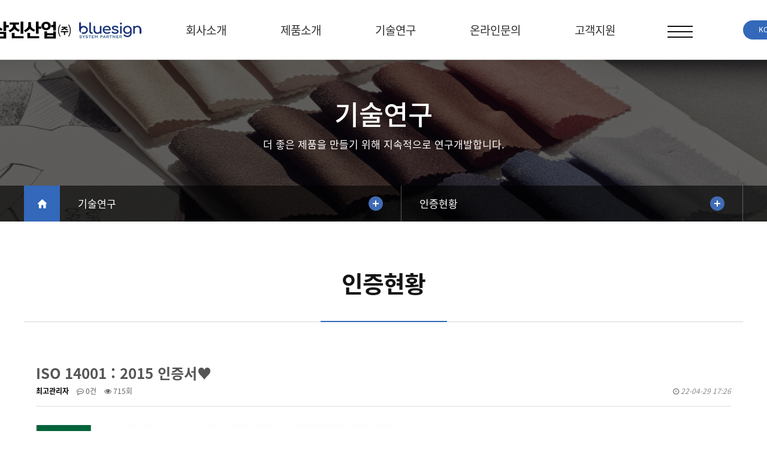

--- FILE ---
content_type: text/html; charset=utf-8
request_url: http://www.samjinchem.co.kr/bbs/board.php?bo_table=certify&wr_id=8
body_size: 21138
content:
<!doctype html>
<html lang="ko">
<head>
<meta charset="utf-8">
<meta http-equiv="imagetoolbar" content="no">
<meta http-equiv="X-UA-Compatible" content="IE=Edge">
 <meta name="naver-site-verification" content="f712e7c07c9d2bb2cafa0ced934db510e91b2660"/>
<meta name="keywords" content="섬유,계면활성제,삼진산업">
<meta name="description" content="경남 밀양시 삼량진에 위치한 섬유/산업/공업용 계면활성제 전문 제조회사">
<meta content="삼진산업(주)" name="author">
<meta name='viewport' content='width=1420, user-scalable=yes' />
<meta property="og:title" content="삼진산업(주)">
<meta property="og:description" content="경남 밀양시 삼량진에 위치한 섬유/산업/공업용 계면활성제 전문 제조회사">
<meta property="og:image" content="/_img/common/logo.png">
<link rel="canonical" href="http://samjinchem.co.kr/">
<meta property="og:type" content="website">
<meta property="og:title" content="삼진산업(주)">
<meta property="og:url" content="http://samjinchem.co.kr/">
<meta property="og:description" content="경남 밀양시 삼량진에 위치한 섬유/산업/공업용 계면활성제 전문 제조회사">
<meta property="og:locale" content="ko_KR">
<meta name="twitter:card" content="summary">
<meta name="twitter:title" content="삼진산업(주)">
<meta name="twitter:description" content="경남 밀양시 삼량진에 위치한 섬유/산업/공업용 계면활성제 전문 제조회사">
<title>ISO 14001 : 2015 인증서♥ > 인증현황 | 삼진산업</title>


<link href="/_css/base.css" type="text/css" rel="stylesheet" />
<link rel="stylesheet" href="http://www.samjinchem.co.kr/skin/board/gallery/style.css?ver=171222">
<link href="/_css/font.css" type="text/css" rel="stylesheet" />
<link href="/_css/style.css" type="text/css" rel="stylesheet" />
<link href="/_css/layout.css" type="text/css" rel="stylesheet" />
<link href="/_css/contents.css?ver=230525" type="text/css" rel="stylesheet" />
<link rel="stylesheet" href="http://www.samjinchem.co.kr/css/default.css?ver=171222">
<!--[if lte IE 8]>
<script src="http://www.samjinchem.co.kr/js/html5.js"></script>
<![endif]-->
<script>
// 자바스크립트에서 사용하는 전역변수 선언
var g5_url       = "http://www.samjinchem.co.kr";
var g5_bbs_url   = "http://www.samjinchem.co.kr/bbs";
var g5_is_member = "";
var g5_is_admin  = "";
var g5_is_mobile = "";
var g5_bo_table  = "certify";
var g5_sca       = "";
var g5_editor    = "smarteditor2";
var g5_cookie_domain = "";
</script>
<script src="http://www.samjinchem.co.kr/js/jquery-1.8.3.min.js"></script>
<script src="http://www.samjinchem.co.kr/js/jquery.menu.js?ver=171222"></script>
<script src="http://www.samjinchem.co.kr/js/common.js?ver=171222"></script>
<script src="http://www.samjinchem.co.kr/js/wrest.js?ver=171222"></script>
<script src="http://www.samjinchem.co.kr/js/placeholders.min.js"></script>
<link rel="stylesheet" href="http://www.samjinchem.co.kr/js/font-awesome/css/font-awesome.min.css">




<script src="/_js/jquery-1.12.4.min.js" type="text/javascript"></script>
<script src="/_js/jquery-ui.min.js" type="text/javascript"></script>
<script>
	$('.main_visual').css('height',$(window).height-120());
	
	$(window).resize(function() {
		$('.main_visual').css('height',$(window).height-120());
	});
</script>

<script type="text/javascript">
	$(function(){
		
	});
</script>

<script>
	$(document).ready(function(e) {		
		//언어선택
		$('.language_select').click(function(e) {
			$('.lang_list').slideToggle();
		});
		
		//GNB
		$(".gnb>li").hover(function(){
			$(this).addClass('on').find('>a');
			$('.dep-2:first',this).clearQueue().fadeIn(300);
		}, function(){
			$(this).removeClass('on').find('>a');
			$('.dep-2:first',this).clearQueue().fadeOut(300);
		});
	
		$(".gnb ul li:has(ul)").find("a:first");
		
		//$(".gnb>li").hover(function(){
//			$('.gnb_menu',this).clearQueue().show();
//			$('#gnb_background').clearQueue().fadeIn();
//		}, function(){
//			$('.gnb_menu',this).clearQueue().hide();
//		});	
//		
//		$('.gnb_menu').mouseleave(function(){$('#gnb_background').clearQueue().fadeOut();});
		
		
		
		//전체메뉴
		var num=1;
		$('.menu-toggle').on('click',function(){
			if(num == 1){
				$('.menu-toggle').addClass('active');
				$('.all_menu').slideDown();
				$('#gnb_background').clearQueue().fadeIn();
				
				num = 0;
			} else if(num ==0) {
				$('.menu-toggle').removeClass('active');
				$('.all_menu').slideUp();
				$('#gnb_background').clearQueue().fadeOut();				
				num = 1;
			};
		});
		
		$('#header').mouseleave(function(e) {
			$('#gnb_background').clearQueue().fadeOut();	
		});
		
	});
</script>

<!-- dropDown nav -->
<script>
	$(function(){
		$(document).mouseup(function(e) {
			if ($(e.target).parents('.dropdown-menu').length == 0) {
				$('.dropdown-menu li').removeClass('expand');
				$('.dropdown-menu li').removeClass('on');
				$('.dropdown-menu ul').hide();
			}
		});
		
		$(".dropdown-menu li>span").click(function(){
			var li = $(this).parent();
			var ul = li.parent()
			ul.find('li').removeClass('expand');
			ul.find('li').removeClass('on');
			ul.find('ul').not(li.find('ul')).hide();
			li.children('ul').toggle();
			if( li.children('ul').is(':visible') || li.has('ul')) {
				li.addClass('expand');
				li.addClass('on');
			}
		});
	});
</script>

<script src="/_js/plugin/swiper.js" type="text/javascript"></script>
<script src="/_js/plugin/swiper.min.js" type="text/javascript"></script>
<link href="/_js/plugin/swiper.css" type="text/css" rel="stylesheet" />
<link href="/_js/plugin/swiper.min.css" type="text/css" rel="stylesheet" />
</head>
<body>



<div id="wrapper">
	<!-- header -->
	<div id="header">
		 <h1><a href="/"><img src="/_img/common/logo-ver2.jpg" alt="로고" /></a></h1>
		 <ul class="gnb">
			<li><a href="/wave?MM=01&SM=01">회사소개</a>
            		<div class="dep-2">
						<ul>
							<li><a href="/wave?MM=01&SM=01">인사말</a></li>
							<li><a href="/wave?MM=01&SM=02">연혁</a></li>
							<li><a href="/wave?MM=01&SM=03">CI</a></li>
							<li><a href="/wave?MM=01&SM=04">조직도</a></li>
							<li><a href="/wave?MM=01&SM=05">오시는길</a></li>						
						</ul>
                	</div>
			</li>
			<li><a href="http://www.samjinchem.co.kr/product/list.php?ca_id=10">제품소개</a>
           			<div class="dep-2">
                    	<ul>
							<li><a href="http://www.samjinchem.co.kr/product/list.php?ca_id=10">섬유용조제</a></li>
							<li><a href="http://www.samjinchem.co.kr/bbs/board.php?bo_table=gallery">산업용조제</a></li>						
						</ul>
					</div>
			</li>
			<li><a href="/wave?MM=03&SM=01">기술연구</a>
            		<div class="dep-2">
                    	<ul>
							<li><a href="/wave?MM=03&SM=01">기업부설연구소</a></li>
							<li><a href="http://www.samjinchem.co.kr/bbs/board.php?bo_table=pds">기술자료</a></li>
                            <li><a href="http://www.samjinchem.co.kr/bbs/board.php?bo_table=certify">인증현황</a></li>
						</ul>
					</div>
			</li>
			<li><a href="/wave?MM=04&SM=01">온라인문의</a>
            		<div class="dep-2">
                    	<ul>
							<li><a href="/wave?MM=04&SM=01">온라인문의</a></li>
							<!--<li><a href="/wave?MM=04&SM=02">온라인문의</a></li>-->
						</ul>
					</div>

			</li>
			<li><a href="http://www.samjinchem.co.kr/bbs/board.php?bo_table=notice">고객지원</a>
            		<div class="dep-2">
                    	<ul>
							<li><a href="http://www.samjinchem.co.kr/bbs/board.php?bo_table=notice">공지사항</a></li>
							<li><a href="http://www.samjinchem.co.kr/bbs/board.php?bo_table=faq">FAQ</a></li>
						</ul>
					</div>

			</li>
		 </ul>
         <div id="gnbBg"></div>
		 
		 <!-- menu-toggle -->
			 <div class="menu-toggle">
				<div class="hamburger">
					<span></span>
					<span></span>
					<span></span>
				</div>
				<div class="cross">
					<span></span>
					<span></span>
				</div>
			</div>
			<!-- menu-toggle end -->
			 
			 <!-- all_menu -->
			 <div class="all_menu">
			 	<div class="headBox">
					<dl>
						<dt>회사소개</dt>
						<dd>
							<ul>
								<li><a href="/wave?MM=01&SM=01">인사말</a></li>
								<li><a href="/wave?MM=01&SM=02">연혁</a></li>
								<li><a href="/wave?MM=01&SM=03">CI</a></li>
								<li><a href="/wave?MM=01&SM=04">조직도</a></li>
								<li><a href="/wave?MM=01&SM=05">오시는길</a></li>
							</ul>
						</dd>
					</dl>
					
					<dl>
						<dt>제품소개</dt>
						<dd>
							<ul>
								<li><a href="/wave?MM=02&SM=01">섬유용조제</a></li>
								<li><a href="/wave?MM=02&SM=02">산업용조제</a></li>
							</ul>
						</dd>
					</dl>
					
					<dl>
						<dt>기술연구</dt>
						<dd>
							<ul>
								<li><a href="/wave?MM=03&SM=01">기업부설연구소</a></li>
								<li><a href="/wave?MM=03&SM=02">기술자료</a></li>
								<li><a href="/wave?MM=03&SM=03">인증현황</a></li>
							</ul>
						</dd>
					</dl>
					
					<dl>
						<dt>제품문의</dt>
						<dd>
							<ul>
								<li><a href="/wave?MM=04&SM=01">제품문의</a></li>
								<li><a href="/wave?MM=04&SM=02">온라인문의</a></li>
							</ul>
						</dd>
					</dl>
					
					<dl>
						<dt>고객지원</dt>
						<dd>
							<ul>
								<li><a href="/wave?MM=05&SM=01">공지사항</a></li>
								<li><a href="/wave?MM=05&SM=02">FAQ</a></li>
							</ul>
						</dd>
					</dl>
				</div>
			 </div>
			 <!-- all_menu end -->
		 
		 <div class="language_select">
			<span>KOREAN</span>
			
			<div class="lang_list">
				<a href="#" class="kor"><span>KOR</span></a>
				<a href="/_eng" class="eng"><span>ENG</span></a>
				<a href="#" class="chn"><span>CHN</span></a>
			</div>
		 </div>
		 
		 <div id="gnb_background"></div>
	</div> 
	<!-- header end -->
	
	
			<!-- subContainer -->
		<div id="subContainer">
			<!-- sub_visual -->
			<div class="sub_visual" id="sub03_visual">
				<div id="page_title">
					<h2>기술연구<span>R&amp;D</span></h2>
					<p>더 좋은 제품을 만들기 위해 지속적으로 연구개발합니다.</p>				
				</div>
			
				
				<!-- location -->
				<div id="drop_location">
					<div class="contents">
						<div id="home"><a href="/">홈</a></div>
						<!-- dropdown-menu -->	
												
											
						<ul class="dropdown-menu">
							<li class="has-dep"><span>기술연구</span>
								<ul>
									<li><a href="/wave?MM=01&SM=01">회사소개</a></li>
									<li><a href="/wave?MM=02&SM=01">제품소개</a></li>
									<li><a href="/wave?MM=03&SM=01">기술연구</a></li>
									<li><a href="/wave?MM=04&SM=01">제품문의</a></li>
									<li><a href="/wave?MM=05&SM=01">고객지원</a></li>
								</ul>
							</li>
							
							<li class="has-dep"><span>인증현황</span>
								<ul>
									<li><a href="/wave?MM=03&SM=01">기업부설연구소</a></li>
									<li><a href="/wave?MM=03&SM=02">기술자료</a></li>
									<li><a href="/wave?MM=03&SM=03">인증현황</a></li>
								</ul>
							</li>
						</ul>
												<!-- dropdown-menu -->
					</div>
				</div>
				<!-- location end -->
			</div>
			
			<!-- sub_mainCont -->
			<div id="sub_mainCont">            	
				<div class="contents">
										
						
					<aside id="contentInfo">
						<h3>인증현황</h3>
					</aside>
									</div>                <!-- sub_section -->
                <div class="sub_section">
                    <!-- contents -->
                    <div class="contents">
<script src="http://www.samjinchem.co.kr/js/viewimageresize.js"></script>

<!-- 게시물 읽기 시작 { -->

<article id="bo_v" style="width:100%">
    <header>
        <h2 id="bo_v_title">
                        <span class="bo_v_tit">
            ISO 14001 : 2015 인증서♥</span>
        </h2>
    </header>

    <section id="bo_v_info">
        <h2>페이지 정보</h2>
        <span class="sound_only">작성자</span> <strong><span class="sv_member">최고관리자</span></strong>
        <span class="sound_only">댓글</span><strong><a href="#bo_vc"> <i class="fa fa-commenting-o" aria-hidden="true"></i> 0건</a></strong>
        <span class="sound_only">조회</span><strong><i class="fa fa-eye" aria-hidden="true"></i> 715회</strong>
        <strong class="if_date"><span class="sound_only">작성일</span><i class="fa fa-clock-o" aria-hidden="true"></i> 22-04-29 17:26</strong>

    </section>

    <section id="bo_v_atc">
        <h2 id="bo_v_atc_title">본문</h2>

        <div id="bo_v_img">
</div>

        <!-- 본문 내용 시작 { -->
        <div id="bo_v_con"><p><a href="http://www.samjinchem.co.kr/bbs/view_image.php?fn=http%3A%2F%2Fsamjin.wavework.kr%2Fdata%2Feditor%2F2204%2F0f27a4790b84bf89015b6ced6a5613db_1651220796_0497.jpg" target="_blank" class="view_image"><img src="http://www.samjinchem.co.kr/data/editor/2204/thumb-0f27a4790b84bf89015b6ced6a5613db_1651220796_0497_600x870.jpg" alt="0f27a4790b84bf89015b6ced6a5613db_1651220796_0497.jpg"/></a><br style="clear:both;" /><a href="http://www.samjinchem.co.kr/bbs/view_image.php?fn=http%3A%2F%2Fsamjin.wavework.kr%2Fdata%2Feditor%2F2204%2F0f27a4790b84bf89015b6ced6a5613db_1651220796_3793.jpg" target="_blank" class="view_image"><img src="http://www.samjinchem.co.kr/data/editor/2204/thumb-0f27a4790b84bf89015b6ced6a5613db_1651220796_3793_600x870.jpg" alt="0f27a4790b84bf89015b6ced6a5613db_1651220796_3793.jpg"/></a><br style="clear:both;" /> </p></div>
                <!-- } 본문 내용 끝 -->

        

        <!--  추천 비추천 시작 { -->
                <!-- }  추천 비추천 끝 -->
    </section>

    <div id="bo_v_share">
        
            </div>

    
    
    
    <!-- 게시물 상단 버튼 시작 { -->
    <div id="bo_v_top">
        
        <ul class="bo_v_left">
                                                                    </ul>

        <ul class="bo_v_com">
           <li><a href="./board.php?bo_table=certify&amp;page=" class="btn_b01 btn"><i class="fa fa-list" aria-hidden="true"></i> 목록</a></li>
                                </ul>

                <ul class="bo_v_nb">
            <li class="btn_prv"><span class="nb_tit"><i class="fa fa-caret-up" aria-hidden="true"></i> 이전글</span><a href="./board.php?bo_table=certify&amp;wr_id=9">ISO 45001 : 2018 인증서♥</a> <span class="nb_date">22.04.29</span></li>            <li class="btn_next"><span class="nb_tit"><i class="fa fa-caret-down" aria-hidden="true"></i> 다음글</span><a href="./board.php?bo_table=certify&amp;wr_id=7">ISO 9001 : 2015 인증서♥</a>  <span class="nb_date">22.04.29</span></li>        </ul>
                    </div>
    <!-- } 게시물 상단 버튼 끝 -->

    
<script>
// 글자수 제한
var char_min = parseInt(0); // 최소
var char_max = parseInt(0); // 최대
</script>
<button type="button" class="cmt_btn"><i class="fa fa-commenting-o" aria-hidden="true"></i> 댓글목록</button>
<!-- 댓글 시작 { -->
<section id="bo_vc">
    <h2>댓글목록</h2>
        <p id="bo_vc_empty">등록된 댓글이 없습니다.</p>
</section>
<!-- } 댓글 끝 -->

<!-- } 댓글 쓰기 끝 --><script src="http://www.samjinchem.co.kr/js/md5.js"></script>


</article>
<!-- } 게시판 읽기 끝 -->

<script>

function board_move(href)
{
    window.open(href, "boardmove", "left=50, top=50, width=500, height=550, scrollbars=1");
}
</script>

<script>
$(function() {
    $("a.view_image").click(function() {
        window.open(this.href, "large_image", "location=yes,links=no,toolbar=no,top=10,left=10,width=10,height=10,resizable=yes,scrollbars=no,status=no");
        return false;
    });

    // 추천, 비추천
    $("#good_button, #nogood_button").click(function() {
        var $tx;
        if(this.id == "good_button")
            $tx = $("#bo_v_act_good");
        else
            $tx = $("#bo_v_act_nogood");

        excute_good(this.href, $(this), $tx);
        return false;
    });

    // 이미지 리사이즈
    $("#bo_v_atc").viewimageresize();

    //sns공유
    $(".btn_share").click(function(){
        $("#bo_v_sns").fadeIn();
   
    });

    $(document).mouseup(function (e) {
        var container = $("#bo_v_sns");
        if (!container.is(e.target) && container.has(e.target).length === 0){
        container.css("display","none");
        }	
    });
});

function excute_good(href, $el, $tx)
{
    $.post(
        href,
        { js: "on" },
        function(data) {
            if(data.error) {
                alert(data.error);
                return false;
            }

            if(data.count) {
                $el.find("strong").text(number_format(String(data.count)));
                if($tx.attr("id").search("nogood") > -1) {
                    $tx.text("이 글을 비추천하셨습니다.");
                    $tx.fadeIn(200).delay(2500).fadeOut(200);
                } else {
                    $tx.text("이 글을 추천하셨습니다.");
                    $tx.fadeIn(200).delay(2500).fadeOut(200);
                }
            }
        }, "json"
    );
}
</script>
<!-- } 게시글 읽기 끝 --> </div>
                    <!-- contents end -->
                </div>  
                <!-- sub_section end -->
			</div>
			<!-- sub_mainCont end -->
		</div>
		<!-- subContainer end -->		<!-- footer -->
		<div id="footer">
			<!-- fnb_list -->
			<div id="fnb_list">
				<div class="footBox">
					<ul class="fnb">
						<li><a href="/wave/?MM=01&SM=01">회사소개</a></li>
						<li><a href="/wave/?MM=01&SM=05">찾아오시는 길</a></li>
						<li><a href="/bbs/board.php?bo_table=notice">고객센터</a></li>
						<!--<li><a href="#">사이트맵</a></li>-->
					</ul>
					
					<!--<div class="family-site">
						<span>관련사이트 바로가기</span>
						
						<div class="famliy_list">
							<a href="#">사이트01</a>
							<a href="#">사이트02</a>
							<a href="#">사이트03</a>
						</div>
					</div>-->
				</div>
			</div>
			<!-- fnb_list end -->
			
			<div id="foot_info">
				<div class="footBox">
					<h1><img src="/_img/common/f_logo.png" alt="로고" /></h1>
					<p>(우)50467 경남 밀양시 삼랑진읍 상삼로 526-1번길</p>
					<p><span class="call">055.351.0257~9</span>&nbsp;&nbsp;&nbsp;&nbsp;&nbsp;&nbsp;&nbsp;<span class="fax">055.353.0257</span></p>
					<p id="copy">Copyright ⓒ SAMJIN INTERNATIONAL CO.,LTD  All Rights reserved.</p>
				</div>
			</div>
		</div>
		<!-- footer end -->
	</div>
	<!-- wrapper -->

	<script>
   var interleaveOffset = 0.5;

	var swiperOptions = {
	  loop: true,
	  speed: 1500,
	  grabCursor: true,
	  watchSlidesProgress: true,
	  mousewheelControl: true,
	  keyboardControl: true,
	  navigation: {
		nextEl: ".swiper-button-next",
		prevEl: ".swiper-button-prev"
	  },
	  autoplay: {
			delay: 5000,
			disableOnInteraction: false,
	  },
	  on: {
		progress: function() {
		  var swiper = this;
		  for (var i = 0; i < swiper.slides.length; i++) {
			var slideProgress = swiper.slides[i].progress;
			var innerOffset = swiper.width * interleaveOffset;
			var innerTranslate = slideProgress * innerOffset;
			swiper.slides[i].querySelector(".slide-inner").style.transform =
			  "translate3d(" + innerTranslate + "px, 0, 0)";
		  }      
		},
		touchStart: function() {
		  var swiper = this;
		  for (var i = 0; i < swiper.slides.length; i++) {
			swiper.slides[i].style.transition = "";
		  }
		},
		setTransition: function(speed) {
		  var swiper = this;
		  for (var i = 0; i < swiper.slides.length; i++) {
			swiper.slides[i].style.transition = speed + "ms";
			swiper.slides[i].querySelector(".slide-inner").style.transition =
			  speed + "ms";
		  }
		}
	  }
	};
	
	var swiper = new Swiper(".swiper-container", swiperOptions);

  </script>


<!-- } 하단 끝 -->

<script>
$(function() {
    // 폰트 리사이즈 쿠키있으면 실행
    font_resize("container", get_cookie("ck_font_resize_rmv_class"), get_cookie("ck_font_resize_add_class"));
});
</script>



<!-- ie6,7에서 사이드뷰가 게시판 목록에서 아래 사이드뷰에 가려지는 현상 수정 -->
<!--[if lte IE 7]>
<script>
$(function() {
    var $sv_use = $(".sv_use");
    var count = $sv_use.length;

    $sv_use.each(function() {
        $(this).css("z-index", count);
        $(this).css("position", "relative");
        count = count - 1;
    });
});
</script>
<![endif]-->

</body>
</html>

<!-- 사용스킨 : gallery -->


--- FILE ---
content_type: text/css
request_url: http://www.samjinchem.co.kr/_css/base.css
body_size: 1768
content:
@charset "utf-8";



@import url('https://fonts.googleapis.com/css?family=Titillium+Web:400,600,700');

html{height:100%; font-size:11px;}
body{height:100%; text-align: left;font-size:12px;color:#555;line-height:20px; font-family: 'Noto Sans KR', sans-serif;}
body,div,dl,dt,dd,ul,ol,li,h1,h2,h3,h4,h5,h6,form,fieldset,p,button,address,table, tbody, tfoot, thead, th, tr, tdvideo, tt{margin:0;padding:0;}
h1,h2,h3,h4,h5,h6,input,button,textarea,select,table{font-family: 'Noto Sans KR', sans-serif; font-size:12px;}
img,fieldset,iframe{border:0}
li{list-style:none;word-break:keep-all}
img,input,select,button,textarea{vertical-align:middle}
em,address,optgroup{font-style:normal}
label,button{cursor:pointer}
label{top:1px;position: relative;}
button{margin:0;padding:0}
a:link,a:visited{text-decoration:none;color:#555}
a:hover,a:focus,a:active{text-decoration:underline;color:#555}
input:focus, button:focus {outline: none;}
button img{left:-3px;}
hr{display:none}
legend,caption{ visibility:hidden; font-size:0; width:0; height:0; line-height:0}
p{text-align:left;line-height:22px;word-break:keep-all}
table{width:100%;border-spacing:0;}/* border-collapse: collapse; ff에서 border="0" 인 경우 문제 발생 */
/* hidden contents */
.skip,.hidden{position:absolute; width:0; height:0; font-size:0; line-height:0; overflow:hidden; visibility:hidden; z-index:-1}

/* 웹접근성 - 바로가기 */
#skip_navi {position:absolute;top:0;height:0px;width:100%;z-index:150;} 
#skip_navi a {display:block; height:1px; width:1px; margin-bottom:-1px; overflow:hidden; text-align:center;color:#fff;white-space:nowrap;} 
#skip_navi a:focus, 
#skip_navi a:active {display:block;top:0;width:100%;height:20px;padding:5px 0;background:#0089d6;}

--- FILE ---
content_type: text/css
request_url: http://www.samjinchem.co.kr/_css/font.css
body_size: 7485
content:
/*
* NanumSquare
 */

@font-face {
  font-family: 'NanumSquare';
  font-style: normal;
  font-weight: 200;
  src: url(../_font/NanumSquareL.woff) format('woff'),
       url(../_font/NanumSquareL.otf) format('opentype');
}

@font-face {
  font-family: 'NanumSquare';
  font-style: normal;
  font-weight: 400;
  src: url(../_font/NanumSquareR.woff) format('woff'),
       url(../_font/NanumSquareR.otf) format('opentype');
}

@font-face {
  font-family: 'NanumSquare';
  font-style: normal;
  font-weight: 600;
  src: url(../_font/NanumSquareB.woff) format('woff'),
       url(../_font/NanumSquareB.otf) format('opentype');
}

@font-face {
  font-family: 'NanumSquare';
  font-style: normal;
  font-weight: 800;
  src: url(../_font/NanumSquareEB.woff) format('woff'),
       url(../_font/NanumSquareEB.otf) format('opentype');
}


/*
* Noto Sans KR (korean) http://www.google.com/fonts/earlyaccess
 */
@font-face {
  font-family: 'Noto Sans KR';
  font-style: normal;
  font-weight: 100;
  src: url(../_font/NotoSansKR-Thin.woff2) format('woff2'),
       url(../_font/NotoSansKR-Thin.woff) format('woff'),
       url(../_font/NotoSansKR-Thin.otf) format('opentype');
}
@font-face {
  font-family: 'Noto Sans KR';
  font-style: normal;
  font-weight: 300;
  src: url(../_font/NotoSansKR-Light.woff2) format('woff2'),
       url(../_font/NotoSansKR-Light.woff) format('woff'),
       url(../_font/NotoSansKR-Light.otf) format('opentype');
}
@font-face {
   font-family: 'Noto Sans KR';
   font-style: normal;
   font-weight: 400;
   src: url(../_font/NotoSansKR-Regular.woff2) format('woff2'),
        url(../_font/NotoSansKR-Regular.woff) format('woff'),
        url(../_font/NotoSansKR-Regular.otf) format('opentype');
 }
@font-face {
   font-family: 'Noto Sans KR';
   font-style: normal;
   font-weight: 500;
   src: url(../_font/NotoSansKR-Medium.woff2) format('woff2'),
        url(../_font/NotoSansKR-Medium.woff) format('woff'),
        url(../_font/NotoSansKR-Medium.otf) format('opentype');
 }
@font-face {
   font-family: 'Noto Sans KR';
   font-style:normal;
   font-weight: 700;
   src: url(../_font/NotoSansKR-Bold.woff2) format('woff2'),
        url(../_font/NotoSansKR-Bold.woff) format('woff'),
        url(../_font/NotoSansKR-Bold.otf) format('opentype');
 }
@font-face {
   font-family: 'Noto Sans KR';
   font-style:bold;
   font-weight:900;
   src: url(../_font/NotoSansKR-Black.woff2) format('woff2'),
        url(../_font/NotoSansKR-Black.woff) format('woff'),
        url(../_font/NotoSansKR-Black.otf) format('opentype');
 }
 @font-face {
   font-family: 'Poppins-Bold';
   font-style:bold;
   font-weight:900;
   src: url(../_font/Poppins-Bold.woff) format('woff'),
 }
  @font-face {
   font-family: 'Poppins-SemiBold';
   font-style:bold;
   font-weight:700;
   src: url(../_font/Poppins-Bold.woff) format('woff'),
 } @font-face {
   font-family: 'Poppins-Medium';
   font-style:bold;
   font-weight:500;
   src: url(../_font/Poppins-Bold.woff) format('woff'),
 } @font-face {
   font-family: 'Poppins-Regular';
   font-style:bold;
   font-weight:400;
   src: url(../_font/Poppins-Bold.woff) format('woff'),
 } @font-face {
   font-family: 'Poppins-Light';
   font-style:bold;
   font-weight:300;
   src: url(../_font/Poppins-Bold.woff) format('woff'),
 }

/* Webfont: Arita-dotum-Light_OTF */
@font-face {
    font-family: 'Arita-dotum(OTF)-Light';
    src: url('../_font/Arita-dotum-Light_OTF.eot'); /* IE9 Compat Modes */
    src: url('../_font/Arita-dotum-Light_OTF.eot?#iefix') format('embedded-opentype'), /* IE6-IE8 */
         url('../_font/Arita-dotum-Light_OTF.woff') format('woff'), /* Modern Browsers */
         url('../_font/Arita-dotum-Light_OTF.ttf') format('truetype'), /* Safari, Android, iOS */
         url('../_font/Arita-dotum-Light_OTF.svg#Arita-dotum-Light_OTF') format('svg'); /* Legacy iOS */
    font-style: normal;
    font-weight: normal;
    text-rendering: optimizeLegibility;
}

/* Webfont: Arita-dotum-Medium_OTF */
@font-face {
    font-family: 'Arita-dotum(OTF)-Medium';
    src: url('../_font/Arita-dotum-Medium.eot'); /* IE9 Compat Modes */
    src: url('../_font/Arita-dotum-Medium.eot?#iefix') format('embedded-opentype'), /* IE6-IE8 */
         url('../_font/Arita-dotum-Medium.woff') format('woff'), /* Modern Browsers */
         url('../_font/Arita-dotum-Medium.ttf') format('truetype'), /* Safari, Android, iOS */
         url('../_font/Arita-dotum-Medium.svg#Arita-dotum-Medium') format('svg'); /* Legacy iOS */
    font-style: normal;
    font-weight: normal;
    text-rendering: optimizeLegibility;
}


/* Webfont: Arita-dotum-SemiBold_OTF */
@font-face {
    font-family: 'Arita-dotum(OTF)-SemiBold';
    src: url('../_font/Arita-dotum-SemiBold.eot'); /* IE9 Compat Modes */
    src: url('../_font/Arita-dotum-SemiBold.eot?#iefix') format('embedded-opentype'), /* IE6-IE8 */
         url('../_font/Arita-dotum-SemiBold.woff') format('woff'), /* Modern Browsers */
         url('../_font/Arita-dotum-SemiBold.ttf') format('truetype'), /* Safari, Android, iOS */
         url('../_font/Arita-dotum-SemiBold.svg#Arita-dotum-SemiBold') format('svg'); /* Legacy iOS */
    font-style: normal;
    font-weight: normal;
    text-rendering: optimizeLegibility;
}




/*
* 경기천년제목
 */

@font-face {
  font-family: 'Gyeonggi Title';
  font-style: normal;
  font-weight: 400;
  src: url('../_font/gyeonggi_Title_Light.eot'); /* IE9 Compat Modes */
  src: url('../_font/gyeonggi_Title_Light.woff') format('woff'),	   
       url('../_font/gyeonggi_Title_Light.otf') format('opentype'),
	   url('../_font/gyeonggi_Title_Light.ttf') format('truetype'); /* Safari, Android, iOS */
}

@font-face {
  font-family: 'Gyeonggi Title';
  font-style: normal;
  font-weight: 500;
  src: url('../_font/gyeonggi_Title_Medium.eot'); /* IE9 Compat Modes */
  src: url('../_font/gyeonggi_Title_Medium.woff') format('woff'),	   
       url('../_font/gyeonggi_Title_Medium.otf') format('opentype'),
	   url('../_font/gyeonggi_Title_Medium.ttf') format('truetype'); /* Safari, Android, iOS */
}

@font-face {
  font-family: 'Gyeonggi Title';
  font-style:normal;
  font-weight: 600;
  src: url('../_font/gyeonggi_Title_Bold.eot'); /* IE9 Compat Modes */
  src: url('../_font/gyeonggi_Title_Bold.woff') format('woff'),	   
       url('../_font/gyeonggi_Title_Bold.otf') format('opentype'),
	   url('../_font/gyeonggi_Title_Bold.ttf') format('truetype'); /* Safari, Android, iOS */
}




/*
* 경기천년바탕
 */

@font-face {
  font-family: 'Gyeonggi Batang';
  font-style: normal;
  font-weight: 400;
  src: url('../_font/gyeonggi_batang_Regular.eot'); /* IE9 Compat Modes */
  src: url('../_font/gyeonggi_batang_Regular.woff') format('woff'),	   
       url('../_font/gyeonggi_batang_Regular.otf') format('opentype'),
	   url('../_font/gyeonggi_batang_Regular.ttf') format('truetype'); /* Safari, Android, iOS */
}

@font-face {
  font-family: 'Gyeonggi Batang';
  font-style:normal;
  font-weight: 600;
  src: url('../_font/gyeonggi_batang_Bold.eot'); /* IE9 Compat Modes */
  src: url('../_font/gyeonggi_batang_Bold.woff') format('woff'),	   
       url('../_font/gyeonggi_batang_Bold.otf') format('opentype'),
	   url('../_font/gyeonggi_batang_Bold.ttf') format('truetype'); /* Safari, Android, iOS */
}




--- FILE ---
content_type: text/css
request_url: http://www.samjinchem.co.kr/_css/style.css
body_size: 8319
content:
@charset "utf-8";

/****************************************/ 
/* Name: DESIGN WAVE
/* PART: COMMON STYLE
/* Version: 1.0
/* Author: Kim Bo Reum
/****************************************/

/* padding */
.pt0 { padding-top:0px !important; }
.pt5 { padding-top:5px !important; }
.pt10 { padding-top:10px !important; }
.pt15 { padding-top:15px !important; }
.pt20 { padding-top:20px !important; }
.pt25 { padding-top:25px !important; }
.pt30 { padding-top:30px !important; }
.pt35 { padding-top:35px !important; }
.pt40 { padding-top:40px !important; }
.pt45 { padding-top:45px !important; }
.pt50 { padding-top:50px !important; }

.pr5 { padding-right:5px !important; }
.pr10 { padding-right:10px !important; }
.pr15 { padding-right:15px !important; }
.pr20 { padding-right:20px !important; }
.pr25 { padding-right:25px !important; }
.pr30 { padding-right:30px !important; }
.pr35 { padding-right:35px !important; }
.pr40 { padding-right:40px !important; }
.pr45 { padding-right:45px !important; }
.pr50 { padding-right:50px !important; }

.pb0 { padding-bottom:0px !important; }
.pb5 { padding-bottom:5px !important; }
.pb10 { padding-bottom:10px !important; }
.pb15 { padding-bottom:15px !important; }
.pb20 { padding-bottom:20px !important; }
.pb25 { padding-bottom:25px !important; }
.pb30 { padding-bottom:30px !important; }
.pb35 { padding-bottom:35px !important; }
.pb40 { padding-bottom:40px !important; }
.pb45 { padding-bottom:45px !important; }
.pb50 { padding-bottom:50px !important; }

.pl0 { padding-left:0px !important; }
.pl5 { padding-left:5px !important; }
.pl10 { padding-left:10px !important; }
.pl15 { padding-left:15px !important; }
.pl20 { padding-left:20px !important; }
.pl25 { padding-left:25px !important; }
.pl30 { padding-left:30px !important; }
.pl35 { padding-left:35px !important; }
.pl40 { padding-left:40px !important; }
.pl45 { padding-left:45px !important; }
.pl50 { padding-left:50px !important; }

.pppp0{padding:0px !important;}
.pppp5{padding:5px !important;}
.pppp10{padding:10px !important;}
.pppp15{padding:15px !important;}
.pppp20{padding:20px !important;}
.pppp25{padding:25px !important;}
.pppp30{padding:30px !important;}

/* margin */
.mt-25{margin-top:-25px !important;}
.mt-40{margin-top:-40px !important;}
.mt0 { margin-top:0px !important;}
.mt5 { margin-top:5px !important; }
.mt10 { margin-top:10px !important; }
.mt15 { margin-top:15px !important; }
.mt20 { margin-top:20px !important; }
.mt25 { margin-top:25px !important; }
.mt30 { margin-top:30px !important;}
.mt35 { margin-top:35px !important; }
.mt40 { margin-top:40px !important; }
.mt45 { margin-top:45px !important; }
.mt50 { margin-top:50px !important; }
.mt60 { margin-top:60px !important; }
.mt70 { margin-top:70px !important; }
.mt80 { margin-top:80px !important; }
.mt90 { margin-top:90px !important; }
.mt100 { margin-top:100px !important; }

.mr5 { margin-right:5px !important; }
.mr8 { margin-right:8px !important; }
.mr10 { margin-right:10px !important; }
.mr15 { margin-right:15px !important; }
.mr20 { margin-right:20px !important; }
.mr25 { margin-right:25px !important; }
.mr30 { margin-right:30px !important; }
.mr35 { margin-right:35px !important; }
.mr40 { margin-right:40px !important; }
.mr45 { margin-right:45px !important; }
.mr50 { margin-right:50px !important; }

.mb0 { margin-bottom:0 !important; }
.mb5 { margin-bottom:5px !important; }
.mb10 { margin-bottom:10px !important; }
.mb15 { margin-bottom:15px !important; }
.mb20 { margin-bottom:20px !important; }
.mb25 { margin-bottom:25px !important; }
.mb30 { margin-bottom:30px !important; }
.mb35 { margin-bottom:35px !important; }
.mb40 { margin-bottom:40px !important; }
.mb45 { margin-bottom:45px !important; }
.mb50 { margin-bottom:50px !important; }

.ml-20{margin-left:-20px !important;}
.ml-15{margin-left:-15px !important;}
.ml0 { margin-left:0 !important; }
.ml5 { margin-left:5px !important; }
.ml10 { margin-left:10px !important; }
.ml15 { margin-left:15px !important; }
.ml20 { margin-left:20px !important; }
.ml25 { margin-left:25px !important; }
.ml30 { margin-left:30px !important; }
.ml35 { margin-left:35px !important; }
.ml40 { margin-left:40px !important; }
.ml45 { margin-left:45px !important; }
.ml50 { margin-left:50px !important; }
.ml70 { margin-left:70px !important; }

/* width */
.wid_100p{width:100%;}
.wid_50p{width:50%;}
.wid_215px{width:215px;}
.wid_240px{width:240px;}
.wid_250px{width:250px;}
.wid_285px{width:285px;}
.wid_315px{width:315px;}
.wid_360px{width:360px;}
.wid_395px{width:395px;}
.wid_400px{width:400px}
.wid_420px{width:420px}
.wid_450px{width:440px}
.wid_465px{width:465px;}
.wid_490px{width:490px;}
.wid_500px{width:500px;}
.wid_540px{width:540px;}
.wid_600px{width:600px;}
.wid_650px{width:650px;}
.wid_670px{width:670px;}
.wid_680px{width:680px;}
.wid_690px{width:690px;}
.wid_700px{width:700px;}

/* li line-height */
.lin_h30 li{line-height:30px !important}
.li_mb5 li{margin-bottom:5px !important}
.li_mb10 li{margin-bottom:10px !important}

/* float해제 */
.hig100p{height:100%;overflow:hidden;}
.flo_clear:after{display:block;clear:both;content:''}

/* font-size */
.fon_11{font-size:11px !important;}
.fon_12{font-size:12px !important;}
.fon_13{font-size:13px !important;}
.fon_14{font-size:14px !important;}
.fon_16{font-size:16px !important;}
.fon_17{font-size:17px !important;}
.fon_18{font-size:18px !important;}

/* font-color */
.col_oran, .col_oran a{color:#ff663a !important;}
.col_yell{color:#ffff00 !important;}
.col_blue{color:#0e51b8 !important}
.col_green{color:#338001 !important;}
.col_gray{color:#676767 !important;}
.col_red,.col_red a{color:#fa1100 !important;}
.col_purple{color:#8055b4 !important;}
.col_black{color:#000 !important;}
.col_violet{color:#e814af !important;}

/* 들려쓰기 */
.txt_ind-15{text-indent:-15px}
.txt_ind15{text-indent:15px}

/* font-family */
.fon_fam_ver{font-family:"Verdana",Arial,Helvetica,sans-serif;}

/* font-weight */
.fon_bold{font-weight:bold !important;}
.fon_nor{font-weight:normal !important;}

/* letter-spacing */
.ltt_0{letter-spacing:0px}
.ltt_1{letter-spacing:-1px}

/* underline */
.dec_line{text-decoration:underline;}
.dec_line_none{text-decoration:none;}

/* line-height */
.line_h20{line-height:20px;}

/* text-align */
.txt_left{text-align:left !important;}
.txt_right{text-align:right !important;}
.txt_center{text-align:center !important;}

/* clear:both */
.clear_b{clear:both;}

/* float:left,right */
.flo_lt{float:left;}
.flo_rt{float:right;}

/* background-color */
.bac_blue{background-color:#ecf2fa;}
.bac_gray{background-color:#f6f6f6;}

/* background-image */
.bac_no{background:none;}

/* text vertical-align:middle */
.v_a_top{vertical-align:top}
.v_a_mid{vertical-align:middle}
.v_a_bot{vertical-align:bottom}

/* border */
.bor0{border:0;}
.bor2{border:2px solid #dfdfdf;}
.bor1_top{border-top:1px solid #ccc;}
.bor1_btm{border-bottom:1px solid #ccc;}
.brd1{border:1px solid #b7c0c4;}
.brd1_dotted{border-top:1px dotted #b7c0c4;}

/* display:block */
.dis_blo{display:block;}
.dis_inline{display:inline;}

/* position:relative */
.pos_rel{position:relative;}
.pos_abs{position:absolute;}

/* 테이블 tr오버 */
.tr_hover tbody tr:hover td{background:#f5f5f5;}
.tr_hover tbody tr.none td{background:none;}
.th_fon11 tbody th,.th_fon11 tfoot th{font-size:11px;}
.th_nor tbody th,.th_nor tfoot th{font-weight:normal;}
.th_bol tbody th,.th_bol tfoot th{font-weight:bold;}
.th_left tbody th{text-align:left;}
.td_left tbody td{text-align:left;}

tbody th.lin_rt{border-right:1px solid #e9e9e9}

/* table td color */
td.td_gray{color:#888888}

/* 오른쪽 버튼뛰우기 */
.btn_sbso{position:absolute;top:0;right:0;display:block;z-index:10}

/*level*/
p.level {width:57px; height:18px; text-indent:-9999px;}
p.level.ele {background:url(../_img/main/ico_sprite_level.png) no-repeat; background-position:0px 0px;}
p.level.mid {background:url(../_img/main/ico_sprite_level.png) no-repeat; background-position:0px -18px;}
p.level.high {background:url(../_img/main/ico_sprite_level.png) no-repeat; background-position:0px -36px;}

--- FILE ---
content_type: text/css
request_url: http://www.samjinchem.co.kr/_css/layout.css
body_size: 9667
content:
@charset "utf-8";

/****************************************/ 
/* Name: DESIGN WAVE
/* PART: LAYOUT STYLE
/* Version: 1.0
/* Author: Kim Bo Reum
/****************************************/

#wrapper {width:100%; overflow:hidden; min-width:1200px;}
#wrapper h3 {font-size:39px;}
#wrapper h5 {font-size:23px;}

/*==========  header  ==========*/
#header {position:fixed; top:0; left:0; width:100%; height:100px; box-sizing:border-box; background:#fff; border-bottom:1px solid #e0e0e0; z-index:10; padding-left:500px;}
#header h1 {position:absolute; left:50%; margin-left:-710px; top:50%; margin-top:-25px;}
#header .headBox {position:relative; width:1200px; height:100%; overflow:hidden; margin:0 auto;}
#gnb_background {display:none; position:fixed; top:100px; left:0; width:100%; height:100%; background:rgba(0,0,0,0.5); z-index:5}

/*.gnb_menu {display:none; position:absolute; top:100px; left:50%; margin-left:-536px; width:1200px; height:430px; background:#fff; border-bottom:1px solid #e0e0e0;}
.gnb_menu::before {position:absolute; top:0; left:-100%; width:100%; height:100%; background:#f4f4f4; border-bottom:1px solid #e0e0e0; content:'';}
.gnb_menu::after {position:absolute; top:0; right:-100%; width:100%; height:100%; background:#fff; border-bottom:1px solid #e0e0e0; content:'';}
.gnb_menu .menu_title {float:left; width:295px; height:100%; background:#f4f4f4; box-sizing:border-box; padding:45px 35px; padding-left:0;}
.gnb_menu .menu_title h3 {font-size:35px; color:#111; padding:40px 0 10px 0;}
.gnb_menu .menu_title p {font-size:19px; line-height:31px; color:#666; padding-top:30px;}
.gnb_menu .menu_title a {display:block; font-family: 'Titillium Web', sans-serif; color:#000; font-size:18px; font-weight:700; padding:10px 45px; background:url(../_img/icon/more_btn.png) no-repeat center left; margin-top:25px;}

.inner_gnb {float:left; width:905px; height:100%; box-sizing:border-box; overflow:hidden; padding:35px; padding-right:0;}
.inner_gnb ul {float:left; width:100%; height:100%; border-left:1px solid #ededed; box-sizing:border-box;}
.inner_gnb ul:first-of-type {border:0;}
.inner_gnb ul li {float:left; width:33.3%; box-sizing:border-box; overflow:hidden; padding:20px; padding-bottom:0;}
.inner_gnb ul li a {display:block; width:100%; height:100%; color:#1e1e1e; text-decoration:none;}
.inner_gnb ul li .thumb_pic {position:relative; width:100%; height:115px; overflow:hidden;} 
.inner_gnb ul li .thumb_pic img {display:block; width:100%; -webkit-transform:scale(1); -moz-transform:scale(1); -ms-transform:scale(1); -o-transform:scale(1); transform:scale(1); -webkit-transition:.3s; -moz-transition:.3s; -ms-transition:.3s; -o-transition:.3s; transition:.3s}
.inner_gnb ul li:hover .thumb_pic img {-webkit-transform:scale(1.1); -moz-transform:scale(1.1); -ms-transform:scale(1.1); -o-transform:scale(1.1); transform:scale(1.1);}
.inner_gnb ul li span {display:block; padding:10px 5px; box-sizing:border-box;}
*/

/*gnb*/
ul.gnb {position:absolute; left:50%; margin-left:-375px; z-index:73;}
ul.gnb>li {position:relative; float:left; font-size:19px; padding:40px 45px; box-sizing:border-box;}
ul.gnb>li>a {color:#2e2e2e; text-decoration:none;}
ul.gnb>li.on::after {position:absolute; bottom:0; left:0; width:100%; height:3px; background:#3368ba; transition:0.3s; content:'';}
ul.gnb>li.on>a {color:#3368ba;}

ul.gnb>li>.dep-2 { display:none; position:absolute; top:100px; left:45px; width:10000px; height:100px; background:#2b2c2e;}
ul.gnb>li>.dep-2::before { position:absolute; top:0; left:-50%; width:50%; height:100px; background:#2b2c2e; content:'';}
ul.gnb>li>.dep-2 ul {width:100%; overflow:hidden; padding-top:20px; text-align:center;  }
ul.gnb>li>.dep-2 ul li {position:relative; float:left; font-size:0.9em; padding:20px 40px;}
ul.gnb>li>.dep-2 ul li::after {position:absolute; top:29px; left:0; width:4px; height:4px; border-radius:100%; background:rgba(255,255,255,0.15); content:'';}
ul.gnb>li>.dep-2 ul li:first-of-type {padding-left:0;}
ul.gnb>li>.dep-2 ul li:first-of-type::after {display:none;}
ul.gnb>li>.dep-2 ul li a {color:#fff;}




/*menu-toggle*/
.menu-toggle {
	position:absolute; top:50%; margin-top:-22px; left:50%; margin-left:465px;
	flex:0 0 auto;
	width:60px;
	height:50px;
	box-sizing:border-box;
	cursor:pointer;
}

.hamburger,.cross{
	position:absolute;
	top:50%;
	left:50%;
	transform:translate(-50%,-50%);
}
.hamburger span{
	display:block;
	width:42px;
	height:2px;
	margin-bottom:7px;
	overflow:hidden;
	position:relative;
}
.hamburger span:last-child{
	margin:0;
}
.hamburger span:before,.hamburger span:after{
	content:"";
	position:absolute;
	width:100%;
	height:100%;
	background-color:#101010;
	transform:translateX(-200%);
	transition:transform ease 300ms;
}
.hamburger span:after{
	transform:translateX(0);
}
.hamburger span:nth-child(2):before,.hamburger span:nth-child(2):after{
	transition-delay:75ms;
}
.hamburger span:last-child:before,.hamburger span:last-child:after{
	transition-delay:150ms;
}
.menu-toggle:hover .hamburger span:before{
	transform:translateX(0);
}
.menu-toggle:hover .hamburger span:after{
	transform:translateX(200%);
}
.menu-toggle.active .hamburger span:before{
	transform:translateX(100%);
}
.menu-toggle.active .hamburger span:after{
	transform:translateX(200%);
}
.cross span{
	display:block;
	width:42px;
	height:2px;
	background-color:#3368ba;
	transform:translateY(50%) rotate(45deg) scaleX(0);
	transition:transform ease 200ms;
}
.cross span:last-child{
	transform:translateY(-50%) rotate(-45deg) scaleX(0);
}
.menu-toggle.active .cross span{
	transition-delay:450ms;
	transform:translateY(50%) rotate(45deg) scaleX(1);
}
.menu-toggle.active .cross span:last-child{
	transform:translateY(-50%) rotate(-45deg) scaleX(1);
}

.menu-toggle.on .cross span, .menu-toggle.on .hamburger span:before, .menu-toggle.on .hamburger span:after {background:#3368ba;}


.all_menu {display:none; position:absolute; top:100px; left:0; width:100%; height:auto; background:#fff; box-sizing:border-box; padding:60px 0 50px 0; border-bottom:1px solid #e0e0e0; z-index:73;}
.all_menu dl {float:left; width:20%; box-sizing:border-box; padding:0 20px;}
.all_menu dl dt, .all_menu dl dd {}
.all_menu dl dt {position:relative; font-size:23px; font-weight:600; color:#212121; padding-bottom:20px; margin-bottom:20px;}
.all_menu dl dt::after {position:absolute; bottom:0; left:0; width:100%; height:2px; background:#3368ba; content:'';}
.all_menu dl dd {width:100%; overflow:hidden;}
.all_menu dl dd ul {}
.all_menu dl dd ul li {font-size:17px; padding:15px 0}
.all_menu dl dd ul li a {}



/*language_select*/
.language_select {position:absolute; top:50%; margin-top:-16px; left:50%; margin-left:600px; width:110px; height:32px; border-radius:35px; box-sizing:border-box; background:#3368ba; cursor:pointer;}
.language_select>span {display:block; width:100%; height:100%; box-sizing:border-box; color:#fff; background:url(../_img/icon/down-arrow.png) no-repeat top 13px right 20px; background-size:10px; text-align:center; padding-right:10px; line-height:30px;}
.language_select .lang_list {display:none; position:absolute; top:45px; width:100%; background:#fff; box-sizing:border-box; border:1px solid #e0e0e0; border-top:3px solid #3368ba; padding:8px 0;}
.language_select .lang_list a {display:block; padding:8px 0;}
.language_select .lang_list a span {background-repeat:no-repeat; background-position:top left 25px; padding-left:55px;}
.language_select .lang_list a.kor span {background-image:url(../_img/icon/lang_kor.jpg);}
.language_select .lang_list a.eng span {background-image:url(../_img/icon/lang_eng.jpg);}
.language_select .lang_list a.chn span {background-image:url(../_img/icon/lang_chn.jpg);}


/*==========  container  ==========*/
#container {width:100%; overflow:hidden; margin-top:100px;}
#container .contents {position:relative; width:1200px; height:100%; overflow:hidden; box-sizing:border-box; margin:0 auto;}

.main_section {width:100%; overflow:hidden; padding:90px 0; box-sizing:border-box;}
.section_title {width:100%; text-align:center; margin-bottom:60px;}
.section_title h2 {text-align:center;}
.section_title p {font-size:17px; color:#7f7f7f; text-align:center; padding:10px 0}


/*==========  container  ==========*/
#subContainer {width:100%; overflow:hidden; margin-top:100px;}
#subContainer .contents {position:relative; width:1200px; height:100%; overflow:hidden; box-sizing:border-box; margin:0 auto;}

#sub_mainCont {width:100%; min-height:670px; overflow:hidden; padding:50px 0;}


/*==========  footer  ==========*/
#footer {width:100%; overflow:hidden;}
#footer .footBox {position:relative; width:1200px; height:100%; overflow:hidden; margin:0 auto;}

#fnb_list {width:100%; height:40px; background:#1c1c1c; overflow:hidden;}
ul.fnb {float:left;}
ul.fnb li {float:left; padding:0 15px; line-height:40px; font-size:14px;}
ul.fnb li:first-of-type {padding-left:0;}
ul.fnb li a {color:#c2c2c2;}


#foot_info {width:100%; background:#333; padding:40px 0;}
#foot_info .footBox {box-sizing:border-box; padding-left:350px;}
#foot_info p {font-size:14px; color:#fff; padding:5px 0}
#foot_info p span {padding-left:20px; background-repeat:no-repeat; background-size:15px; background-position:center left;}
#foot_info p span.call {background-image:url(../_img/icon/call_icon.png);}
#foot_info p span.fax {background-image:url(../_img/icon/printer_icon.png);}
#foot_info p#copy {opacity:0.3;}
#foot_info h1 {position:absolute; top:50%; margin-top:-25px; left:0;}



--- FILE ---
content_type: text/css
request_url: http://www.samjinchem.co.kr/_css/contents.css?ver=230525
body_size: 25400
content:
@charset "utf-8";

/****************************************/ 
/* Name: DESIGN WAVE
/* PART: CONTENTS STYLE
/* Version: 1.0
/* Author: Kim Bo Reum
/****************************************/


/*==========  main_visual  ==========*/
/*.main_visual {height: calc(100vh - 100px);}*/
.main_visual {height: 800px;}
.main_visual .swiper-slide {overflow: hidden;}
.main_visual .slide-inner {position: absolute; width: 100%; height: 100%; left: 0; top: 0; background-size: cover; background-position: center right;}
.main_visual .inner_txt {width:1400px; height:100%; margin:0 auto;}
.main_visual .inner_txt img {padding-top:280px;}

.main_visual  #slider_control {position:absolute; left:50%; bottom:0; margin-left:220px; width:540px; height:75px; overflow:hidden; z-index:9873}
.main_visual  #slider_control #control_wrap {float:left; position:relative; width:135px; height:100%; background:#fff;}
.main_visual  #slider_control #control_wrap .swiper-button {width:16px; height:16px; background-size:auto 100%; background-repeat:no-repeat; background-image:url(../_img/icon/visual_control.jpg); margin-top:-8px !important;}
.main_visual  #slider_control #control_wrap .swiper-button-next {background-position:-20px 0; right:40px !important;}
.main_visual  #slider_control #control_wrap .swiper-button-prev {background-position:0 0; left:40px !important;}
.main_visual  #slider_control p {float:left; color:#fff; line-height:75px; font-size:15px; background:#3368ba; box-sizing:border-box; padding:0 30px 0 80px;}


/*==========  banner_list  ==========*/
ul.banner_list {width:100%; overflow:hidden;}
ul.banner_list li {float:left; width:25%; height:270px; box-sizing:border-box; overflow:hidden; padding:50px 20px; text-align:center;}
ul.banner_list li h5 {color:#fff; text-align:center; font-weight:500;}
ul.banner_list li p {display:block; font-size:15px; color:#fff; text-align:center; padding:15px 0 60px 0;}
ul.banner_list li p strong {display:block; font-size:26px; font-weight:600; font-family:'NanumSquare'; padding-top:10px;}
ul.banner_list li dl {display:block; width:100%; box-sizing:border-box; overflow:hidden; padding-left:62px;}
ul.banner_list li dl dt, ul.banner_list li dl dd {float:left; font-size:13px; color:#fff; opacity:0.7;}
ul.banner_list li dl dt {clear:both; padding-right:10px;}
ul.banner_list li dl dd {}
ul.banner_list li a {border:1px solid #fff; font-size:15px; color:#fff; padding:8px 30px; margin:0 auto;}
ul.banner_list li.bn01 {background-image:url(../_img/main/banner_bg01.jpg);}
ul.banner_list li.bn02 {background-image:url(../_img/main/banner_bg02.jpg);}
ul.banner_list li.bn03 {background-image:url(../_img/main/banner_bg03.jpg);}
ul.banner_list li.bn04 {background-image:url(../_img/main/banner_bg04.jpg);}


/*==========  about_list  ==========*/
#main_section02 {background:#f5f5f5;}
ul.about_list {width:100%; overflow:hidden;}
ul.about_list li {float:left; width:400px; height:auto;}
ul.about_list li .pic {width:400px; height:310px; overflow:hidden;}
ul.about_list li .pic img {-webkit-transform:scale(1); -moz-transform:scale(1); -ms-transform:scale(1); -o-transform:scale(1); transform:scale(1); -webkit-transition:.3s; -moz-transition:.3s; -ms-transition:.3s; -o-transition:.3s; transition:.3s; width:auto; height:100%; box-sizing:border-box; }
ul.about_list li:hover .pic img {-webkit-transform:scale(1.1); -moz-transform:scale(1.1); -ms-transform:scale(1.1); -o-transform:scale(1.1); transform:scale(1.1);}

ul.about_list li .about_desc {width:100%; padding:30px 0;}
ul.about_list li .about_desc h5 {color:#000;}
ul.about_list li .about_desc p {font-size:14px; color:#606060; padding:10px 0}
ul.about_list li .about_desc a {display:block; font-family: 'Titillium Web', sans-serif; color:#000; font-size:18px; font-weight:700; padding:10px 45px; background:url(../_img/icon/more_btn.png) no-repeat center left; margin-top:15px;}


/*==========  main_section03  ==========*/
#main_section03 {min-height:800px; background:url(../_img/main/sec03_bg.jpg) no-repeat center bottom; background-size:cover;}

ul.news_list {width:100%; overflow:hidden; border-top:5px solid #000;}
ul.news_list li {position:relative; width:100%; overflow:hidden; border-bottom:1px solid #d0d0d0; padding:30px 0;}
ul.news_list span.category {display:block; font-size:15px; font-weight:600; color:#000; padding-bottom:5px;}
ul.news_list span.date {position:absolute; top:30px; right:0; font-size:15px; color:#000}
ul.news_list p {display:block; width:100%; overflow:hidden; font-size:19px; color:#212121; padding:10px 0;}
ul.news_list p a {display:block; width:100%; overflow:hidden; text-overflow:ellipsis; white-space:nowrap;}



/* ===================================
			서브비주얼 영역 
 =================================== */
.sub_visual {position:relative; width:100%; height:270px; background-position:center; background-size:cover; background-repeat:no-repeat;}
.sub_visual .contents {overflow:visible !important;}

#page_title {padding-top:80px;}
#page_title h2 {text-align:center; font-size:45px; color:#fff; font-weight:500}
#page_title h2 span {display:none; letter-spacing:5px; font-weight:400; font-size:15px; line-height:60px; opacity:0.7;}
#page_title p {text-align:center; font-size:17px; color:#fff; padding-top:30px;}

#sub01_visual {background-image:url(../_img/sub/sub_visual01.jpg);}
#sub02_visual {background-image:url(../_img/sub/sub_visual02.jpg);}
#sub03_visual {background-image:url(../_img/sub/sub_visual03.jpg);}
#sub04_visual {background-image:url(../_img/sub/sub_visual04.jpg);}
#sub05_visual {background-image:url(../_img/sub/sub_visual05.jpg);}


/*========== drop_location ==========*/
#drop_location {position:absolute; bottom:0; left:0; width:100%; height:60px; background:rgba(0,0,0,0.6);}
#drop_location #home {float:left; width:60px;  height:100%; background:#3368ba;}
#drop_location #home a {display:block; width:100%; height:100%; background:url(../_img/icon/home_icon.png) no-repeat center; background-size:15px; text-indent:-9999px;}

#drop_location ul.dropdown-menu {float:left; width:1140px; height:100%;}
#drop_location ul.dropdown-menu li {position:relative; float:left; width:50%; height:100%; box-sizing:border-box; border-right:1px solid rgba(255,255,255,0.3); line-height:60px; transition:0.3s; box-sizing:border-box;}
#drop_location ul.dropdown-menu li:hover {background:#000;}
#drop_location ul.dropdown-menu li span {position:relative; display:block; width:100%; height:100%; color:#fff; font-size:17px; box-sizing:border-box; padding:0 30px; cursor:pointer;}
#drop_location ul.dropdown-menu li span::after {position:absolute; right:30px; top:50%; margin-top:-12px; width:24px; height:24px; background-image:url(../_img/icon/location_bl.png); background-repeat:no-repeat; content:'';}
#drop_location ul.dropdown-menu li.on span::after {background-position:-26px 0;}
#drop_location ul.dropdown-menu li.non_has-dep span {cursor:default;}
#drop_location ul.dropdown-menu li.non_has-dep span::after {background-image:none;}

#drop_location ul.dropdown-menu li a {display:block; width:100%; height:100%; color:#636363; font-size:17px; box-sizing:border-box; padding:0 30px; text-decoration:none;}
#drop_location ul.dropdown-menu li:hover, #drop_location ul.dropdown-menu li:focus {background-color:#000;}

#drop_location ul.dropdown-menu li ul {display:none; position:absolute; left:0; top:100%; width:100%; background:#fafafa; border:1px solid #e0e0e0; box-sizing:border-box; padding:10px 0; z-index:5;}
#drop_location ul.dropdown-menu li ul li {float:none; width:100% !important; border-left:0; line-height:40px;}
#drop_location ul.dropdown-menu li ul li:hover {background:none;}
#drop_location ul.dropdown-menu li ul li:hover a {color:#3368ba;}
#drop_location ul.dropdown-menu li ul li a { color: #333; }
#drop_location ul.dropdown-menu li ul li ul { left: 100%; top: 0;}

#drop_location ul.dropdown-menu.leng03 {}
#drop_location ul.dropdown-menu.leng03 li {width:33.3%;}
/*
#location .depth {position:relative; float:left; width:570px; height:60px; border-right:1px solid rgba(255,255,255,0.3); box-sizing:border-box; padding:0 30px; cursor:pointer;}
#location .depth::after {position:absolute; right:30px; top:50%; margin-top:-12px; width:24px; height:24px; background-image:url(../_img/icon/location_bl.png); background-repeat:no-repeat; content:'';}
#location .depth span {color:#fff; font-size:17px; line-height:60px;}
#location .depth .depth-list {display:none; position:absolute; top:60px; left:0; width:100%; height:auto; box-sizing:border-box; padding:10px 30px; background:#333;}
#location .depth .depth-list ul {width:100%; overflow:hidden;}
#location .depth .depth-list ul li {padding:10px 0; font-size:17px;}
#location .depth .depth-list ul li a {color:#fff;}*/


/* ===================================
			서브 타이틀
 =================================== */
.sub_section {position:relative; width:100%; overflow:hidden; box-sizing:border-box; padding:50px 30px 70px 30px;}
#contentInfo{position:relative; border-bottom:1px solid #d6d6d6; text-align:center;}
#contentInfo h3 {display:inline-block; position:relative; top:1px; height:31px; padding:42px 35px 42px 35px; border-bottom:2px solid #3368ba; color:#151515;  font-weight:600; letter-spacing:-0.75px;}
#contentInfo a {display:inline-block; position:absolute; top:0px; padding:15px 0px 42px 0; border-bottom:1px solid #151515; }

.sub-content-txt{color:#414141; font-size:20px; text-align:center; padding:30px 0; line-height:30px; word-break:keep-all }
.sub-content-txt span {background:url(../_img/icon/ico_call.png) no-repeat center left; background-size:20px; padding-left:27px; font-family:'NanumSquare'; font-weight:700;}

/*========== 회사소개 ==========*/
#greeting { width:100%; height:auto; overflow:hidden; }
#greeting p {font-size:37px; letter-spacing:-1px; line-height:49px; color:#333; font-weight:300; }
#greeting p strong {color:#3368ba;}

#greeting .pic_area {float:left; width:100%; /* width:426px; margin-right:30px; */ height:auto; overflow:hidden;}
#greeting .pic_area img { width:100%; }

#greeting .gtBox { padding:30px; float:left; width:100%;  /*width:744px;*/ box-sizing:border-box; overflow:hidden; border-bottom:2px solid #000; }
#greeting .gtBox p {font-size:20px; line-height:34px; word-break:break-all; color:#555; font-weight:400; margin-bottom:20px; }
#greeting .gtBox p.name {text-align:right; margin-top:30px; color:#333; font-weight:500; }

#greeting .gtBox p.big_txt {font-size:35px; line-height:41px; color:#212121; margin:20px 0;}
#greeting .gtBox p span {color:#0067b3; letter-spacing:3px; font-size:19px; font-weight:500;}



/*========== 연혁 ==========*/
.historyList { background:url(../_img/icon/dot_h.png) repeat-y 220px top; }
.historyList .year{ border-top:1px solid #ececec; position:relative; padding: 35px 0 40px 127px; }
.historyList .year:first-child{ border-top:2px solid #3368ba;}
.historyList .year > dt{ position:absolute; left:0; top:38px; color:#3368ba; font-size:30px; font-weight:800; margin-left:20px;    }
.historyList .month { position:relative; padding-left:28px; margin-top:15px;}
.historyList .month:first-child{ margin-top:0;}
.historyList .month > dt{ text-align:right; padding-right:17px; width:70px; line-height:24px; font-size:16px; position:absolute; left:0; top:0; font-family:"NanumGothic"; font-weight:bold}
.historyList .month > dd{ line-height:24px; font-size:18px; padding-left:63px; color:#767676; font-weight:normal}
.historyList .month > dd > p{ background:url(../_img/icon/blue_sq.png) no-repeat left 9px; padding-left:25px;}

/*========== 탭 ==========*/
div.tab { position:relative; left:1px; width:100%; height:60px; margin-bottom:50px; }
div.tab ul {} 
div.tab li { float:left; display:table-cell; text-align:center; margin-left:-1px;}
div.tab li a {display:block; border:1px solid #b2b2b2; padding:20px 0; font-size:19px; font-weight:500; line-height:20px; color:#666; }
div.tab li a:hover, div.tab li.on a { position:relative; z-index:2;background:#3368ba; border:1px solid #6a7e9d; color:#fff; cursor:pointer }

div.tab .v2 li { width:50%; }
div.tab .v3 li { width:33.33%; }
div.tab .v4 li { width:25%; }
div.tab .v5 li { width:20%; }
div.tab .v6 li { width:16.6%; }
div.tab .v7 li { width:14.3%; }

/*========== 오시는길 ==========*/
.map_section {width:100%; overflow:hidden; }
#map_wrap {float:left; width:610px;}
#addr_info {float:left; width:500px; box-sizing:border-box; padding-left:30px; padding-top:10px; }

#addr_info h3 {background:none; padding:0; color:#3368ba;font-size:17px;}
#addr_info p { padding:0; font-size:20px; line-height:22px; font-weight:600; margin:10px 0; color:#000; }
#addr_info dl {width:100%; overflow:hidden; padding:15px 0; border-top:1px solid #ddd;}
#addr_info dl dt, #addr_info dl dd {float:left; font-size:16px; padding:5px 0}
#addr_info dl dt {clear:both; color:#3368ba; width:30%; font-weight:500}
#addr_info dl dd {width:70%; color:#666;}

/*========== research_list  ==========*/
ul.research_list {width:100%; overflow:hidden;}
ul.research_list li {float:left; width:100%; height:auto; margin-bottom:80px;}

ul.research_list li dl {width:100%; overflow:hidden;}
ul.research_list li dl dt, ul.research_list li dl dd {}
ul.research_list li dl dt {position:relative; font-size:24px; color:#333; box-sizing:border-box; padding-left:40px; font-weight:500; padding-top:7px; margin-bottom:25px;}
ul.research_list li dl dt span {position:absolute; top:0; left:0; width:35px; height:35px; border-radius:100%; color:#fff; text-align:center; line-height:35px; background:#3368ba; font-size:19px;}
ul.research_list li dl dd {}
ul.research_list li dl dd p {}
ul.research_list li dl dd p.type2 { width:100%; box-sizing:border-box; border:1px solid #e1e1e1; background:#fafafa; padding:30px !important; overflow:hidden; font-size:19px !important; line-height:30px; margin-top:25px;}
ul.research_list li dl dd img {width:100%;}

/*========== support_list  ==========*/
ul.support_list {width:100%; overflow:hidden;}
ul.support_list li {float:left; width:100%; height:auto; margin-bottom:40px;}

ul.support_list li dl {width:100%; overflow:hidden;}
ul.support_list li dl dt, ul.support_list li dl dd {}
ul.support_list li dl dt {position:relative; font-size:24px; color:#333; box-sizing:border-box; padding-left:40px; font-weight:500; padding-top:7px; margin-bottom:25px;}
ul.support_list li dl dt span {position:absolute; top:0; left:0; width:35px; height:35px; border-radius:100%; color:#fff; text-align:center; line-height:35px; background:#3368ba; font-size:19px;}
ul.support_list li dl dd {}
ul.support_list li dl dd p {}
ul.support_list li dl dd p.type2 {width:100%; box-sizing:border-box; border:1px solid #ddd; background:#fafafa; padding:15px !important; overflow:hidden; font-size:16px !important; margin-top:5px;}
ul.support_list li dl dd img {width:100%;}

/*========== snb_list ==========*/
.snb_list {width:100%; overflow:hidden; border-bottom:1px solid #ededed; }
.snb_list ul {width:100%;}
.snb_list ul li {position:relative; float:left; width:25%;}
.snb_list ul li a {display:block; text-align:center; font-size:17px; padding:20px 0; background-position: center top; background-repeat:no-repeat; padding-top:80px; text-decoration:none;}
.snb_list ul li.snb01 a {background-image:url(../_img/icon/snb_icon01.png);}
.snb_list ul li.snb02 a {background-image:url(../_img/icon/snb_icon02.png);}
.snb_list ul li.snb03 a {background-image:url(../_img/icon/snb_icon03.png);}
.snb_list ul li.snb04 a {background-image:url(../_img/icon/snb_icon04.png);}
.snb_list ul li.snb05 a {background-image:url(../_img/icon/snb_icon05.png);}

.snb_list ul li a::after {display:none; position:absolute; bottom:0; left:50%; margin-left:-6px; width:12px; height:6px; background:url(../_img/icon/snb_arrow.png) no-repeat center; content:'';}
.snb_list ul li.on {border-bottom:2px solid #3368ba;}
.snb_list ul li.on a::after {display:block;}
.snb_list ul li.on a {color:#3368ba;}

/*========== list_paging ==========*/
.list_paging {width:100%; text-align:center; font-size:0; margin:30px 0 50px 0; overflow:hidden;}
.list_paging a {display:inline-block; width:36px; height:36px; border:1px solid #e7e7e7; text-align:center; line-height:36px; font-size:14px; color:#333; margin:0 2px}
.list_paging a.on {background:#3368ba; color:#fff; border:1px solid #3368ba;}
.list_paging a.ctrl {text-indent:-99999px; margin:0 2px; border:0;}
.list_paging a.first {background:url(../_img/icon/paging_btn.jpg) no-repeat 0 0;}
.list_paging a.prev {background:url(../_img/icon/paging_btn.jpg) no-repeat -36px 0;}
.list_paging a.next {background:url(../_img/icon/paging_btn.jpg) no-repeat -72px 0;}
.list_paging a.last {background:url(../_img/icon/paging_btn.jpg) no-repeat -108px 0;}

/*========== searchArea ==========*/
#searchArea {width:100%; height:80px; background:#f3f3f3; box-sizing:border-box; overflow:hidden; padding:15px;}
#searchArea select {float:left; width:202px; height:50px; background:#fff; border:0; padding:10px; font-size:17px; margin:0 5px; box-sizing:border-box; }
#searchArea input[type='text'] {float:left; width:665px; height:50px; background:#fff; padding:10px; box-sizing:border-box; border:0; font-size:17px; margin:0 5px;}
#searchArea button {float:left; width:60px; height:50px; background:#3368ba; border:0; color:#fff; font-size:17px; margin:0 5px;}

table.basic_table {table-layout:fixed; width:100%; height:auto;}
table.basic_table tr {}
table.basic_table tr th, table.basic_table tr td {height:80px; line-height:30px; color:#212121; font-size:18px; text-align:center; border-bottom:1px solid #e1e1e1;}
table.basic_table tr th {background:#f8f8f8; font-weight:400;}
table.basic_table tr td {}
table.basic_table thead {background:#3f3f3f;}
table.basic_table thead tr {}
table.basic_table thead tr th {height:60px; line-height:60px; color:#fff; background:none;}
.page_arr p {text-align:right; font-size:15px; padding:60px 0 10px 0;}
.page_arr p strong {color:#dc0022;}

/*========== target_list ==========*/
ul.target_list {width:100%; height:auto; margin-top:90px;}
ul.target_list li {position:relative; float:left; width:360px; height:250px; box-sizing:border-box; border:1px solid #ddd; background:#f6f6f8; padding:60px 20px 40px 20px; margin-left:30px;}
ul.target_list li:first-of-type {margin-left:0;}
ul.target_list li::before {position:absolute; top:-55px; left:50%; margin-left:-55px; width:110px; height:110px; background-color:#3368ba; border:5px solid #0202cc; border-radius:100%; box-sizing:border-box; background-position:center center; background-repeat:no-repeat; content:'';}
ul.target_list li.tl01::before {background-image:url(../_img/sub/sub0301_01_icon01.png);}
ul.target_list li.tl02::before {background-image:url(../_img/sub/sub0301_01_icon02.png);}
ul.target_list li.tl03::before {background-image:url(../_img/sub/sub0301_01_icon03.png);}

ul.target_list li dl {width:100%;}
ul.target_list li dl dt, ul.target_list dl dd {text-align:center;}
ul.target_list li dl dt {font-size:25px; color:#111; font-weight:500; margin:30px 0;}
ul.target_list li dl dd {position:relative; font-size:18px; color:#656565; line-height:27px;}

/*========== 품질정책 ==========*/
.quality { position:relative; }
.quality_pic {width:600px; overflow:hidden;}
.quality_pic img {}
.quality_txt {position:absolute; top:40px; right:10px; width:650px; height:auto;  box-sizing:border-box; padding:80px 70px; background:#f2f1ef; /*overflow:hidden;*/ }
.quality_txt::after {position:absolute; right:-10px; bottom:-10px; width:185px; height:185px; border:10px solid #0067b3; border-top:0; border-left:0; content:'';}
.quality_txt p {font-size:1.6em; line-height:30px; color:#454545; padding:7px 0;}
.quality_txt p span { color:#0067b3; font-weight:700;  }

.quality_txt p.big {font-size:2.4em; color:#212121; line-height:40px; padding-bottom:13px; font-weight:600; }
.quality_txt p.big span { letter-spacing:3px; font-size:19px; font-weight:500; color:#0067b3; } 
.quality_txt p strong { font-size:1.7em;}

.quality_txt p.from {text-align:right;}

/*========== basic_board ==========*/
.board_top {width:100%; overflow:hidden; padding-bottom:50px; text-align:center;}
.board_top input[type='text'] {width:475px; height:42px; border:1px solid #ddd; box-sizing:border-box; padding:10px; color:#424242; font-size:15px; margin-right:5px;}
.board_top button {width:113px; height:42px; border-radius:3px; background:#3368ba; color:#fff; text-align:center; line-height:40px; border:0; cursor:pointer; font-size:15px;}

.board_body {width:100%; overflow:hidden;}
.board_body p {float:left; text-align:left; font-size:15px; color:#666; padding:10px 0;}
.board_body p span {font-weight:600; color:#212121; padding-left:3px;}

ul.basic_board {width:100%; overflow:hidden; border-top:2px solid #3368ba;}
ul.basic_board li {width:100%; height:90px; border-bottom:1px solid #ddd;}
ul.basic_board li span {display:block; float:left; height:100%; box-sizing:border-box; font-size:19px; line-height:90px;}
ul.basic_board li span.num {width:100px; text-align:center; color:#666;}
ul.basic_board li span.txt {width:860px; text-align:left;}
ul.basic_board li span.txt a {display:block; width:100%; color:#212121; overflow:hidden; text-overflow:ellipsis; white-space:nowrap;}
ul.basic_board li span.txt a:hover {color:#3368ba;}
ul.basic_board li span.date {width:180px; text-align:center;}

/*========== 제품문의 ==========*/
.request_form { height:646px !important; }
.request_form .location.txt { float:left; width:550px;  }
.request_form ul.info_input { float:left; width:650px; overflow:hidden; box-sizing:border-box; padding-left:20px;}
.request_form ul.info_input li {width:100%; overflow:hidden;}
.request_form ul.info_input li input[type='text'] {display:block; width:100%; height:50px; border:1px solid #e0dbd4; border-radius:3px; box-sizing:border-box; padding:5px 10px; font-size:1.4em; color:#555; margin-bottom:10px;}
.request_form ul.info_input li textarea {display:block; width:100%; height:250px; border:1px solid #e0dbd4; border-radius:3px; box-sizing:border-box; padding:5px 10px; font-size:1.4em; line-height:1.7em; color:#555;}

.request_form .btn_wrapper { position:absolute; left:0; bottom:0; width:100%; overflow:hidden; box-sizing:border-box;}
.request_form .btn_wrapper span {  border-radius:5px;  cursor:pointer; display:inline-block; float:right; width:180px; height:55px; text-align:center; line-height:53px; font-size:1.4em; background:#ddd; margin-left:10px;}
.request_form .btn_wrapper span.send {background:#3368ba; color:#fff;}
.request_form .btn_wrapper span.cancle {background:#e0dbd4;}

#map_info { padding:3% 2%; overflow: hidden; }
#map_info table	{ padding:0; border-spacing:0px; border:0; border-collapse:collapse; width: 100%;}
#map_info th,
#map_info td { padding:0px; vertical-align: middle; text-align: center; }
#map_info td.line { width:10%; padding: 0 5px; }
#map_info td p { position: relative; text-align: left; padding: 0.1em 0 0.1em 0;	font-size: 1.2em;}
#map_info td p.strong { font-size: 1.6em; font-weight:600;	padding-bottom: 0.5em;}


/*============* FAQ *============*/
ul#my-accordion {position:absolute; top:50%; margin-top:-135px; left:0; width:640px; overflow:hidden; box-sizing:border-box; border-bottom:0; background:#fff; opacity:0;}
ul#my-accordion>li {position:relative; width:100%; box-sizing:border-box; border-bottom:1px solid #dfdfdf; cursor:pointer;}
ul#my-accordion li.acc_active {background:url(../_img/icon/faq_arrow_on.png) no-repeat top 30px right 20px;}
ul#my-accordion li .acc_head {position:relative; width:100%; overflow:hidden; box-sizing:border-box; padding:15px 15px 15px 60px;}
ul#my-accordion li .acc_head p {font-size:18px; color:#212121; font-weight:500;}
ul#my-accordion li .acc_head span {position:absolute; top:15px; left:30px; color:#798d5d; font-size:15px; line-height:25px; font-weight:800; text-align:center;}
ul#my-accordion li .acc_content {position:relative; width:100%; overflow:hidden; box-sizing:border-box; padding:10px; padding-top:0; background:#fff;}
ul#my-accordion li .acc_content p {width:100%; background:#f8f8f8; box-sizing:border-box; padding:15px;  font-size:17px; color:#333; overflow:hidden;}
ul#my-accordion li .acc_content span {position:absolute; top:16px; left:30px; color:#00a8e4; font-size:15px; line-height:25px; font-weight:800; text-align:center;}

ul#my-accordion.ver02 {position:relative !important; left:auto !important; top:auto !important; margin:0 !important; width:100%; opacity:1; border:1px solid #dfdfdf; border-top:2px solid #253980; border-bottom:0;}
ul#my-accordion.ver02 li .acc_head {padding:15px 15px 15px 70px;}
ul#my-accordion.ver02 li .acc_head span { display:inline-block;position:absolute;/*top:10px;left:10px;*/ text-align:center;background:#333;color:#fff;border-radius:50%;width:30px;height:30px}

ul#my-accordion.ver02 li .acc_content {padding:15px 15px 15px 70px;}
ul#my-accordion.ver02 li .acc_content span { display:inline-block;position:absolute; text-align:center;background:#3368ba;color:#fff;border-radius:50%;width:30px;height:30px}




